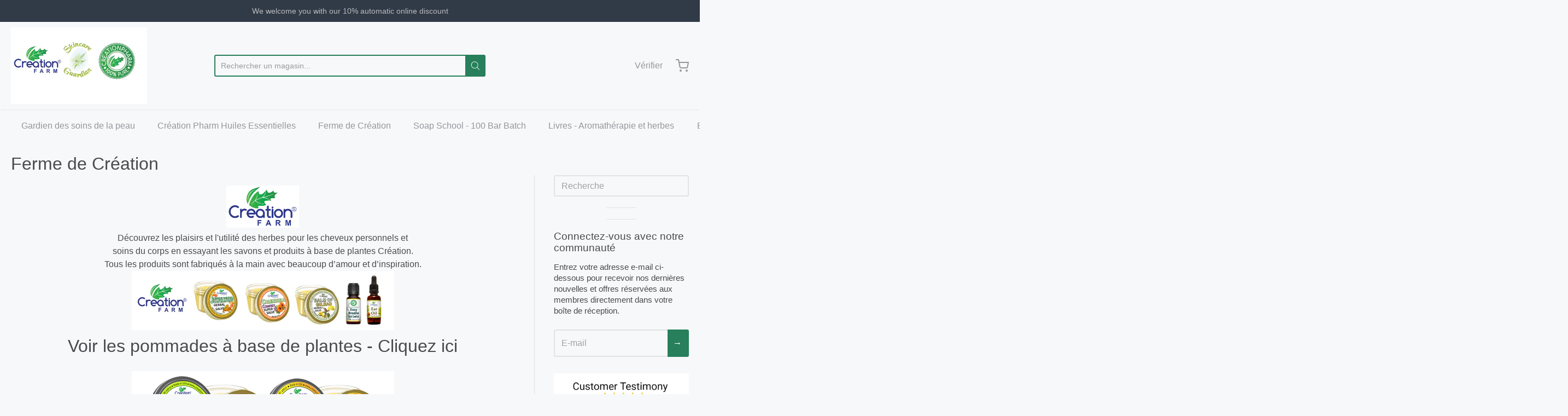

--- FILE ---
content_type: text/css
request_url: https://creationpharm.biz/cdn/shop/t/12/assets/theme-custom.css?v=149401581041329403681636857796
body_size: -540
content:
/*# sourceMappingURL=/cdn/shop/t/12/assets/theme-custom.css.map?v=149401581041329403681636857796 */


--- FILE ---
content_type: text/javascript
request_url: https://cdn.shopify.com/proxy/89cd3e9bd7162e69953819d7eeb0224af5dc1f74124fef2feddd674d8f3b9103/magic-schema-files.s3.ca-central-1.amazonaws.com/collection.js?shop=creation-pharm.myshopify.com&sp-cache-control=cHVibGljLCBtYXgtYWdlPTkwMA
body_size: 245
content:

var script, type,site_name,image,url,img_width,img_height,title,description,prod_amt,email,product_review,ratingValue,ratingCount,collections,doc_last_modify,color = [],size = [];


//Type
  document.querySelectorAll('[property="og:type"]')[0]?type=document.querySelectorAll('[property="og:type"]')[0].content:type =" ";
//site_name
  document.querySelectorAll('[property="og:site_name"]')[0]?site_name=document.querySelectorAll('[property="og:site_name"]')[0].content:site_name = " ";
//url
  document.querySelectorAll('[property="og:url"]')[0]?url=document.querySelectorAll('[property="og:url"]')[0].content:url=" ";
//image
  document.querySelectorAll('[property="og:image"]')[0]?image=document.querySelectorAll('[property="og:image"]')[0].content:image=" ";
//img_width
  document.querySelectorAll('[property="og:image:width"]')[0]?img_width=document.querySelectorAll('[property="og:image:width"]')[0].content:img_width=" ";
//img_height
  document.querySelectorAll('[property="og:image:height"]')[0]?img_height=document.querySelectorAll('[property="og:image:height"]')[0].content:img_height=" ";
//title
  document.querySelectorAll('[property="og:title"]')[0]?title = document.querySelectorAll('[property="og:title"]')[0].content:title=" ";
//description
  document.querySelectorAll('[property="og:description"]')[0]?description = document.querySelectorAll('[property="og:description"]')[0].content: description=" ";
//email
  document.querySelectorAll('[title="Email"]')[0]? (email = document.querySelectorAll('[title="Email"]')[0].href): (email = "Email");
//prod_amt
  document.querySelectorAll('[property="og:price:amount"]')[0]? (prod_amt = document.querySelectorAll('[property="og:price:amount"]')[0] .content): prod_amt=" ";
//prod_cur
  document.querySelectorAll('[property="og:price:currency"]')[0]? (prod_cur = document.querySelectorAll('[property="og:price:currency"]')[0].content): prod_cur=" ";
//product_review
  document.querySelector(["[data-rating]"]) !== null? (product_review = document.querySelector(["[data-rating]"]).getAttribute("title")): (product_review = []);
//doc_last_modify
  document.lastModified !==undefined?doc_last_modify=document.lastModified: doc_last_modify="";

/*website*/
var base_uri = document.baseURI;
var base_url_one = "https://" + document.domain + "/";
var base_url_two = `${url}/collections`;
var productDetail = window.ShopifyAnalytics !==undefined?window.ShopifyAnalytics.meta:"";
var product = new RegExp("(^(.*?(\\bproducts\\b)[^$]*)$)", "ig");
var collections = new RegExp("(^(.*?(\\bcollections\\b)[^$]*)$)", "ig");

// Creating Script
script = document.createElement("script")
script.type = "application/ld+json";
script.async = true;


if ((product.test(window.location.href) &&collections.test(window.location.href)) ||product.test(window.location.href)) {
  console.log("You are in Collections Empty Page");
  script.textContent = JSON.stringify(
    //Collections
    [
      {}]);
    }else if (collections.test(window.location.href)) {
  console.log("You are in Collections Page");
  script.textContent = JSON.stringify(
    //Collections
    [
      {
        "@context": "http://schema.org",
        "@type": "OfferCatalog",
        mainEntityOfPage: {
          "@type": "WebPage",
          "@id": document.baseURI,
        },
        description: description,
        name: title,
        url: document.baseURI,
        numberOfItems: productDetail.product !== undefined?productDetail.products.length:"",
      },
      {
        "@context": "http://schema.org",
        "@type": "BreadcrumbList",
        name: `${site_name} Sitelink Schema by Magic Schema App`,
        itemListElement: [
          {
            "@type": "ListItem",
            position: 1,
            item: {
              "@id": `${base_url_one}/collections}`,
              name: "Collections",
            },
          },
          {
            "@type": "ListItem",
            position: 2,
            item: {
              "@id": `${base_uri}#breadcrumb_MagicSchemaApp `,
              name: title,
            },
          },
        ],
      },
    ]
  );
}


console.log("Schema Script:-", script);

document.getElementsByTagName("head")[0].appendChild(script);


--- FILE ---
content_type: text/javascript
request_url: https://creationpharm.biz/cdn/shop/t/12/assets/theme-custom.js?v=2786494405936754481636857779
body_size: -750
content:
(function($){$(function(){})})(jQuery);
//# sourceMappingURL=/cdn/shop/t/12/assets/theme-custom.js.map?v=2786494405936754481636857779


--- FILE ---
content_type: text/javascript
request_url: https://cdn.shopify.com/proxy/657d22de7eafab395b8aba1dc9bf76151b110b9437fc62da595fcc945bc83a97/magic-schema-files.s3.ca-central-1.amazonaws.com/organization.js?shop=creation-pharm.myshopify.com&sp-cache-control=cHVibGljLCBtYXgtYWdlPTkwMA
body_size: 339
content:

var script, type,site_name,image,url,img_width,img_height,title,description,prod_amt,email,product_review,ratingValue,ratingCount,collections,doc_last_modify,color = [],size = [];


//Type
  document.querySelectorAll('[property="og:type"]')[0]?type=document.querySelectorAll('[property="og:type"]')[0].content:type =" ";
//site_name
  document.querySelectorAll('[property="og:site_name"]')[0]?site_name=document.querySelectorAll('[property="og:site_name"]')[0].content:site_name = " ";
//url
  document.querySelectorAll('[property="og:url"]')[0]?url=document.querySelectorAll('[property="og:url"]')[0].content:url=" ";
//image
  document.querySelectorAll('[property="og:image"]')[0]?image=document.querySelectorAll('[property="og:image"]')[0].content:image=" ";
//img_width
  document.querySelectorAll('[property="og:image:width"]')[0]?img_width=document.querySelectorAll('[property="og:image:width"]')[0].content:img_width=" ";
//img_height
  document.querySelectorAll('[property="og:image:height"]')[0]?img_height=document.querySelectorAll('[property="og:image:height"]')[0].content:img_height=" ";
//title
  document.querySelectorAll('[property="og:title"]')[0]?title = document.querySelectorAll('[property="og:title"]')[0].content:title=" ";
//description
  document.querySelectorAll('[property="og:description"]')[0]?description = document.querySelectorAll('[property="og:description"]')[0].content: description=" ";
//email
  document.querySelectorAll('[title="Email"]')[0]? (email = document.querySelectorAll('[title="Email"]')[0].href): (email = "Email");
//prod_amt
  document.querySelectorAll('[property="og:price:amount"]')[0]? (prod_amt = document.querySelectorAll('[property="og:price:amount"]')[0] .content): prod_amt=" ";
//prod_cur
  document.querySelectorAll('[property="og:price:currency"]')[0]? (prod_cur = document.querySelectorAll('[property="og:price:currency"]')[0].content): prod_cur=" ";
//product_review
  document.querySelector(["[data-rating]"]) !== null? (product_review = document.querySelector(["[data-rating]"]).getAttribute("title")): (product_review = []);
//doc_last_modify
  document.lastModified !==undefined?doc_last_modify=document.lastModified: doc_last_modify="";

/*website*/
var base_uri = document.baseURI;
var base_url_one = "https://" + document.domain + "/";
var base_url_two = `${url}/collections`;
var productDetail = window.ShopifyAnalytics !==undefined?window.ShopifyAnalytics.meta:"";


// Creating Script
script = document.createElement("script")
script.type = "application/ld+json";
script.async = true;


if (base_url_one == window.location.href) {
  console.log("You are in Organaization Page");
  script.textContent = JSON.stringify(//Organaization 
    [
      {
        "@context": "http://schema.org",
        "@type": "Organization",
        "@id": `${base_url_one}/#organaization_MagicSchemaApp`,
        url: base_url_one,
        email: email,
        description: description,
        mainEntityOfPage: { "@type": "WebPage", url: base_url_one },
      },
      {
        "@context": "http://schema.org",
        "@type": "WebSite",
        "@id": `${base_url_one}/#website_MagicSchemaApp`,
        name: site_name,
        url: base_url_one,
        potentialAction: {
          "@type": "SearchAction",
          target: `${base_url_one}/search?q={query}`,
          name: `${site_name} Sitelink Schema by Magic Schema App`,
          "query-input": "required name=query",
        },
        publisher: {
          "@type": "Organization",
          "@id": `${base_url_one}/#organaization_MagicSchemaApp`,
        },
      },
      {
        "@context": "http://schema.org",
        "@type": "BreadcrumbList",
        name: `${site_name} Breadcrumbs Schema by Magic Schema App`,
        itemListElement: [
          {
            "@type": "ListItem",
            position: 1,
            item: { "@type": "WebPage", "@id": base_url_one, name: site_name },
          },
        ],
      },
    ]);}
console.log("Schema Script:-", script);
document.getElementsByTagName("head")[0].appendChild(script);